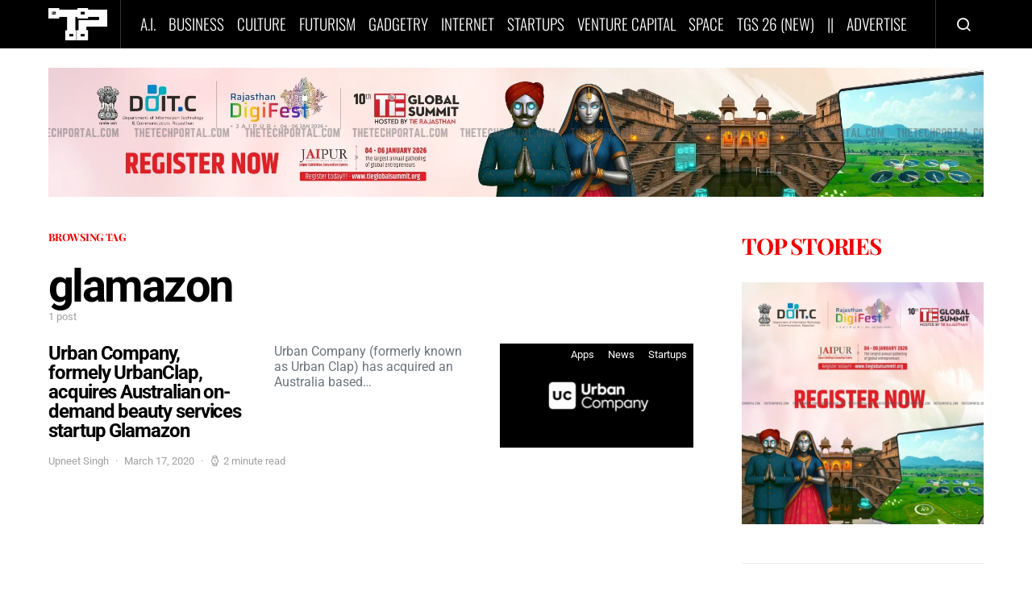

--- FILE ---
content_type: text/html; charset=utf-8
request_url: https://www.google.com/recaptcha/api2/aframe
body_size: 175
content:
<!DOCTYPE HTML><html><head><meta http-equiv="content-type" content="text/html; charset=UTF-8"></head><body><script nonce="FJ4MHRAzrxd645hlXqUuOA">/** Anti-fraud and anti-abuse applications only. See google.com/recaptcha */ try{var clients={'sodar':'https://pagead2.googlesyndication.com/pagead/sodar?'};window.addEventListener("message",function(a){try{if(a.source===window.parent){var b=JSON.parse(a.data);var c=clients[b['id']];if(c){var d=document.createElement('img');d.src=c+b['params']+'&rc='+(localStorage.getItem("rc::a")?sessionStorage.getItem("rc::b"):"");window.document.body.appendChild(d);sessionStorage.setItem("rc::e",parseInt(sessionStorage.getItem("rc::e")||0)+1);localStorage.setItem("rc::h",'1768530190556');}}}catch(b){}});window.parent.postMessage("_grecaptcha_ready", "*");}catch(b){}</script></body></html>